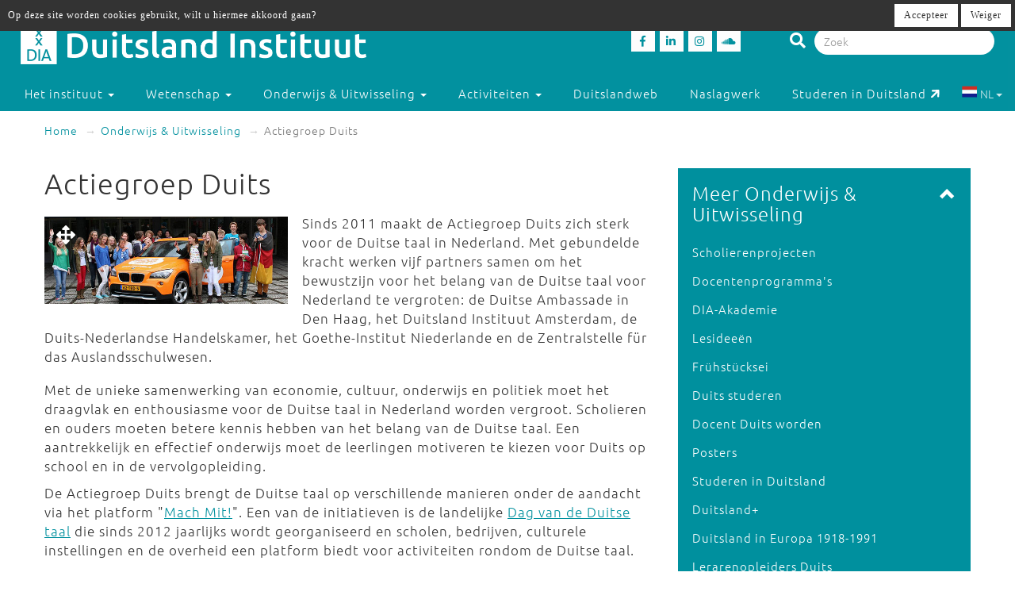

--- FILE ---
content_type: text/plain
request_url: https://www.google-analytics.com/j/collect?v=1&_v=j102&a=170272466&t=pageview&_s=1&dl=https%3A%2F%2Fduitslandinstituut.nl%2Factiegroep-duits&ul=en-us%40posix&dt=Actiegroep%20Duits%20-%20Duitsland%20Instituut&sr=1280x720&vp=1280x720&_u=IEBAAEABAAAAACAAI~&jid=2119672401&gjid=278431690&cid=1063322241.1769678195&tid=UA-15819561-1&_gid=1569950295.1769678195&_r=1&_slc=1&z=389340380
body_size: -452
content:
2,cG-Q794ZEEHNL